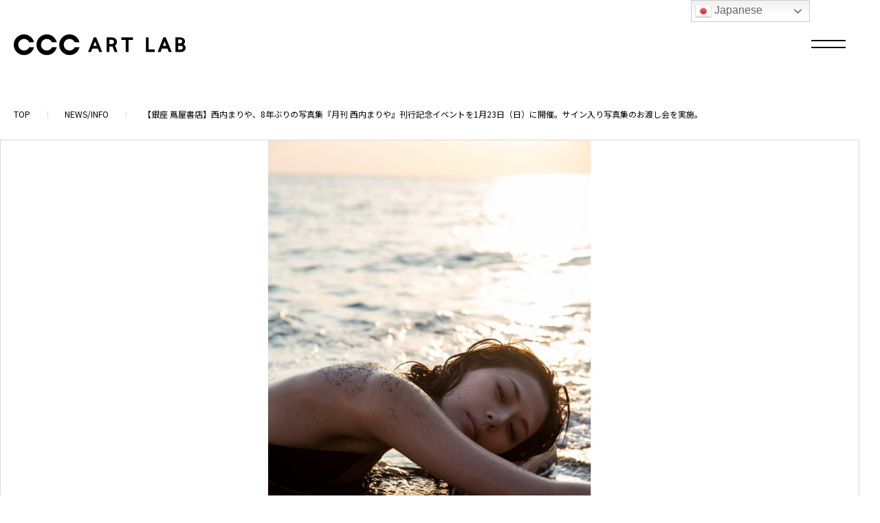

--- FILE ---
content_type: text/html; charset=UTF-8
request_url: https://www.ccc-artlab.jp/news/2021/12/2905/
body_size: 56894
content:






<head>
<title>【銀座 蔦屋書店】西内まりや、8年ぶりの写真集『月刊 西内まりや』刊行記念イベントを1月23日（日）に開催。サイン入り写真集のお渡し会を実施。｜NEWS/INFO｜CCCアートラボ</title>
<meta name="keywords" content="CCCアートラボ">
<meta name="description" content="銀座 蔦屋書店（東京都中央区 GINZASIX 6F）は、小学館から12月24日（金）に発売される写真集『月刊 西内まりや』の刊行を記念し、サイン入り写真集のお渡し会を店内BOOK EVENT SPA">
<meta name="twitter:card" content="summary_large_image">
<meta property="og:url" content="https://www.ccc-artlab.jp/news/2021/12/2905/">
<meta property="og:image" content="https://www.ccc-artlab.jp/wp/wp-content/uploads/2022/02/event1.jpg">
<meta property="og:site_name" content="CCCアートラボ">
<meta property="og:title" content="【銀座 蔦屋書店】西内まりや、8年ぶりの写真集『月刊 西内まりや』刊行記念イベントを1月23日（日）に開催。サイン入り写真集のお渡し会を実施。｜CCCアートラボ">
<meta property="og:type" content="article">
<meta property="og:description" content="銀座 蔦屋書店（東京都中央区 GINZASIX 6F）は、小学館から12月24日（金）に発売される写真集『月刊 西内まりや』の刊行を記念し、サイン入り写真集のお渡し会を店内BOOK EVENT SPA">
<meta property="og:image:width" content="1200" /> 
<meta property="og:image:height" content="630" />
<meta name='robots' content='max-image-preview:large' />
	<style>img:is([sizes="auto" i], [sizes^="auto," i]) { contain-intrinsic-size: 3000px 1500px }</style>
			<!-- This site uses the Google Analytics by MonsterInsights plugin v9.11.1 - Using Analytics tracking - https://www.monsterinsights.com/ -->
							<script src="//www.googletagmanager.com/gtag/js?id=G-JHKPPVCZB9"  data-cfasync="false" data-wpfc-render="false" type="text/javascript" async></script>
			<script data-cfasync="false" data-wpfc-render="false" type="text/javascript">
				var mi_version = '9.11.1';
				var mi_track_user = true;
				var mi_no_track_reason = '';
								var MonsterInsightsDefaultLocations = {"page_location":"https:\/\/www.ccc-artlab.jp\/news\/2021\/12\/2905\/"};
								if ( typeof MonsterInsightsPrivacyGuardFilter === 'function' ) {
					var MonsterInsightsLocations = (typeof MonsterInsightsExcludeQuery === 'object') ? MonsterInsightsPrivacyGuardFilter( MonsterInsightsExcludeQuery ) : MonsterInsightsPrivacyGuardFilter( MonsterInsightsDefaultLocations );
				} else {
					var MonsterInsightsLocations = (typeof MonsterInsightsExcludeQuery === 'object') ? MonsterInsightsExcludeQuery : MonsterInsightsDefaultLocations;
				}

								var disableStrs = [
										'ga-disable-G-JHKPPVCZB9',
									];

				/* Function to detect opted out users */
				function __gtagTrackerIsOptedOut() {
					for (var index = 0; index < disableStrs.length; index++) {
						if (document.cookie.indexOf(disableStrs[index] + '=true') > -1) {
							return true;
						}
					}

					return false;
				}

				/* Disable tracking if the opt-out cookie exists. */
				if (__gtagTrackerIsOptedOut()) {
					for (var index = 0; index < disableStrs.length; index++) {
						window[disableStrs[index]] = true;
					}
				}

				/* Opt-out function */
				function __gtagTrackerOptout() {
					for (var index = 0; index < disableStrs.length; index++) {
						document.cookie = disableStrs[index] + '=true; expires=Thu, 31 Dec 2099 23:59:59 UTC; path=/';
						window[disableStrs[index]] = true;
					}
				}

				if ('undefined' === typeof gaOptout) {
					function gaOptout() {
						__gtagTrackerOptout();
					}
				}
								window.dataLayer = window.dataLayer || [];

				window.MonsterInsightsDualTracker = {
					helpers: {},
					trackers: {},
				};
				if (mi_track_user) {
					function __gtagDataLayer() {
						dataLayer.push(arguments);
					}

					function __gtagTracker(type, name, parameters) {
						if (!parameters) {
							parameters = {};
						}

						if (parameters.send_to) {
							__gtagDataLayer.apply(null, arguments);
							return;
						}

						if (type === 'event') {
														parameters.send_to = monsterinsights_frontend.v4_id;
							var hookName = name;
							if (typeof parameters['event_category'] !== 'undefined') {
								hookName = parameters['event_category'] + ':' + name;
							}

							if (typeof MonsterInsightsDualTracker.trackers[hookName] !== 'undefined') {
								MonsterInsightsDualTracker.trackers[hookName](parameters);
							} else {
								__gtagDataLayer('event', name, parameters);
							}
							
						} else {
							__gtagDataLayer.apply(null, arguments);
						}
					}

					__gtagTracker('js', new Date());
					__gtagTracker('set', {
						'developer_id.dZGIzZG': true,
											});
					if ( MonsterInsightsLocations.page_location ) {
						__gtagTracker('set', MonsterInsightsLocations);
					}
										__gtagTracker('config', 'G-JHKPPVCZB9', {"forceSSL":"true","link_attribution":"true"} );
										window.gtag = __gtagTracker;										(function () {
						/* https://developers.google.com/analytics/devguides/collection/analyticsjs/ */
						/* ga and __gaTracker compatibility shim. */
						var noopfn = function () {
							return null;
						};
						var newtracker = function () {
							return new Tracker();
						};
						var Tracker = function () {
							return null;
						};
						var p = Tracker.prototype;
						p.get = noopfn;
						p.set = noopfn;
						p.send = function () {
							var args = Array.prototype.slice.call(arguments);
							args.unshift('send');
							__gaTracker.apply(null, args);
						};
						var __gaTracker = function () {
							var len = arguments.length;
							if (len === 0) {
								return;
							}
							var f = arguments[len - 1];
							if (typeof f !== 'object' || f === null || typeof f.hitCallback !== 'function') {
								if ('send' === arguments[0]) {
									var hitConverted, hitObject = false, action;
									if ('event' === arguments[1]) {
										if ('undefined' !== typeof arguments[3]) {
											hitObject = {
												'eventAction': arguments[3],
												'eventCategory': arguments[2],
												'eventLabel': arguments[4],
												'value': arguments[5] ? arguments[5] : 1,
											}
										}
									}
									if ('pageview' === arguments[1]) {
										if ('undefined' !== typeof arguments[2]) {
											hitObject = {
												'eventAction': 'page_view',
												'page_path': arguments[2],
											}
										}
									}
									if (typeof arguments[2] === 'object') {
										hitObject = arguments[2];
									}
									if (typeof arguments[5] === 'object') {
										Object.assign(hitObject, arguments[5]);
									}
									if ('undefined' !== typeof arguments[1].hitType) {
										hitObject = arguments[1];
										if ('pageview' === hitObject.hitType) {
											hitObject.eventAction = 'page_view';
										}
									}
									if (hitObject) {
										action = 'timing' === arguments[1].hitType ? 'timing_complete' : hitObject.eventAction;
										hitConverted = mapArgs(hitObject);
										__gtagTracker('event', action, hitConverted);
									}
								}
								return;
							}

							function mapArgs(args) {
								var arg, hit = {};
								var gaMap = {
									'eventCategory': 'event_category',
									'eventAction': 'event_action',
									'eventLabel': 'event_label',
									'eventValue': 'event_value',
									'nonInteraction': 'non_interaction',
									'timingCategory': 'event_category',
									'timingVar': 'name',
									'timingValue': 'value',
									'timingLabel': 'event_label',
									'page': 'page_path',
									'location': 'page_location',
									'title': 'page_title',
									'referrer' : 'page_referrer',
								};
								for (arg in args) {
																		if (!(!args.hasOwnProperty(arg) || !gaMap.hasOwnProperty(arg))) {
										hit[gaMap[arg]] = args[arg];
									} else {
										hit[arg] = args[arg];
									}
								}
								return hit;
							}

							try {
								f.hitCallback();
							} catch (ex) {
							}
						};
						__gaTracker.create = newtracker;
						__gaTracker.getByName = newtracker;
						__gaTracker.getAll = function () {
							return [];
						};
						__gaTracker.remove = noopfn;
						__gaTracker.loaded = true;
						window['__gaTracker'] = __gaTracker;
					})();
									} else {
										console.log("");
					(function () {
						function __gtagTracker() {
							return null;
						}

						window['__gtagTracker'] = __gtagTracker;
						window['gtag'] = __gtagTracker;
					})();
									}
			</script>
							<!-- / Google Analytics by MonsterInsights -->
		<script type="text/javascript">
/* <![CDATA[ */
window._wpemojiSettings = {"baseUrl":"https:\/\/s.w.org\/images\/core\/emoji\/16.0.1\/72x72\/","ext":".png","svgUrl":"https:\/\/s.w.org\/images\/core\/emoji\/16.0.1\/svg\/","svgExt":".svg","source":{"concatemoji":"https:\/\/www.ccc-artlab.jp\/wp\/wp-includes\/js\/wp-emoji-release.min.js?ver=6.8.3"}};
/*! This file is auto-generated */
!function(s,n){var o,i,e;function c(e){try{var t={supportTests:e,timestamp:(new Date).valueOf()};sessionStorage.setItem(o,JSON.stringify(t))}catch(e){}}function p(e,t,n){e.clearRect(0,0,e.canvas.width,e.canvas.height),e.fillText(t,0,0);var t=new Uint32Array(e.getImageData(0,0,e.canvas.width,e.canvas.height).data),a=(e.clearRect(0,0,e.canvas.width,e.canvas.height),e.fillText(n,0,0),new Uint32Array(e.getImageData(0,0,e.canvas.width,e.canvas.height).data));return t.every(function(e,t){return e===a[t]})}function u(e,t){e.clearRect(0,0,e.canvas.width,e.canvas.height),e.fillText(t,0,0);for(var n=e.getImageData(16,16,1,1),a=0;a<n.data.length;a++)if(0!==n.data[a])return!1;return!0}function f(e,t,n,a){switch(t){case"flag":return n(e,"\ud83c\udff3\ufe0f\u200d\u26a7\ufe0f","\ud83c\udff3\ufe0f\u200b\u26a7\ufe0f")?!1:!n(e,"\ud83c\udde8\ud83c\uddf6","\ud83c\udde8\u200b\ud83c\uddf6")&&!n(e,"\ud83c\udff4\udb40\udc67\udb40\udc62\udb40\udc65\udb40\udc6e\udb40\udc67\udb40\udc7f","\ud83c\udff4\u200b\udb40\udc67\u200b\udb40\udc62\u200b\udb40\udc65\u200b\udb40\udc6e\u200b\udb40\udc67\u200b\udb40\udc7f");case"emoji":return!a(e,"\ud83e\udedf")}return!1}function g(e,t,n,a){var r="undefined"!=typeof WorkerGlobalScope&&self instanceof WorkerGlobalScope?new OffscreenCanvas(300,150):s.createElement("canvas"),o=r.getContext("2d",{willReadFrequently:!0}),i=(o.textBaseline="top",o.font="600 32px Arial",{});return e.forEach(function(e){i[e]=t(o,e,n,a)}),i}function t(e){var t=s.createElement("script");t.src=e,t.defer=!0,s.head.appendChild(t)}"undefined"!=typeof Promise&&(o="wpEmojiSettingsSupports",i=["flag","emoji"],n.supports={everything:!0,everythingExceptFlag:!0},e=new Promise(function(e){s.addEventListener("DOMContentLoaded",e,{once:!0})}),new Promise(function(t){var n=function(){try{var e=JSON.parse(sessionStorage.getItem(o));if("object"==typeof e&&"number"==typeof e.timestamp&&(new Date).valueOf()<e.timestamp+604800&&"object"==typeof e.supportTests)return e.supportTests}catch(e){}return null}();if(!n){if("undefined"!=typeof Worker&&"undefined"!=typeof OffscreenCanvas&&"undefined"!=typeof URL&&URL.createObjectURL&&"undefined"!=typeof Blob)try{var e="postMessage("+g.toString()+"("+[JSON.stringify(i),f.toString(),p.toString(),u.toString()].join(",")+"));",a=new Blob([e],{type:"text/javascript"}),r=new Worker(URL.createObjectURL(a),{name:"wpTestEmojiSupports"});return void(r.onmessage=function(e){c(n=e.data),r.terminate(),t(n)})}catch(e){}c(n=g(i,f,p,u))}t(n)}).then(function(e){for(var t in e)n.supports[t]=e[t],n.supports.everything=n.supports.everything&&n.supports[t],"flag"!==t&&(n.supports.everythingExceptFlag=n.supports.everythingExceptFlag&&n.supports[t]);n.supports.everythingExceptFlag=n.supports.everythingExceptFlag&&!n.supports.flag,n.DOMReady=!1,n.readyCallback=function(){n.DOMReady=!0}}).then(function(){return e}).then(function(){var e;n.supports.everything||(n.readyCallback(),(e=n.source||{}).concatemoji?t(e.concatemoji):e.wpemoji&&e.twemoji&&(t(e.twemoji),t(e.wpemoji)))}))}((window,document),window._wpemojiSettings);
/* ]]> */
</script>
<style id='wp-emoji-styles-inline-css' type='text/css'>

	img.wp-smiley, img.emoji {
		display: inline !important;
		border: none !important;
		box-shadow: none !important;
		height: 1em !important;
		width: 1em !important;
		margin: 0 0.07em !important;
		vertical-align: -0.1em !important;
		background: none !important;
		padding: 0 !important;
	}
</style>
<link rel='stylesheet' id='wp-block-library-css' href='https://www.ccc-artlab.jp/wp/wp-includes/css/dist/block-library/style.min.css?ver=6.8.3' type='text/css' media='all' />
<style id='classic-theme-styles-inline-css' type='text/css'>
/*! This file is auto-generated */
.wp-block-button__link{color:#fff;background-color:#32373c;border-radius:9999px;box-shadow:none;text-decoration:none;padding:calc(.667em + 2px) calc(1.333em + 2px);font-size:1.125em}.wp-block-file__button{background:#32373c;color:#fff;text-decoration:none}
</style>
<style id='global-styles-inline-css' type='text/css'>
:root{--wp--preset--aspect-ratio--square: 1;--wp--preset--aspect-ratio--4-3: 4/3;--wp--preset--aspect-ratio--3-4: 3/4;--wp--preset--aspect-ratio--3-2: 3/2;--wp--preset--aspect-ratio--2-3: 2/3;--wp--preset--aspect-ratio--16-9: 16/9;--wp--preset--aspect-ratio--9-16: 9/16;--wp--preset--color--black: #000000;--wp--preset--color--cyan-bluish-gray: #abb8c3;--wp--preset--color--white: #ffffff;--wp--preset--color--pale-pink: #f78da7;--wp--preset--color--vivid-red: #cf2e2e;--wp--preset--color--luminous-vivid-orange: #ff6900;--wp--preset--color--luminous-vivid-amber: #fcb900;--wp--preset--color--light-green-cyan: #7bdcb5;--wp--preset--color--vivid-green-cyan: #00d084;--wp--preset--color--pale-cyan-blue: #8ed1fc;--wp--preset--color--vivid-cyan-blue: #0693e3;--wp--preset--color--vivid-purple: #9b51e0;--wp--preset--gradient--vivid-cyan-blue-to-vivid-purple: linear-gradient(135deg,rgba(6,147,227,1) 0%,rgb(155,81,224) 100%);--wp--preset--gradient--light-green-cyan-to-vivid-green-cyan: linear-gradient(135deg,rgb(122,220,180) 0%,rgb(0,208,130) 100%);--wp--preset--gradient--luminous-vivid-amber-to-luminous-vivid-orange: linear-gradient(135deg,rgba(252,185,0,1) 0%,rgba(255,105,0,1) 100%);--wp--preset--gradient--luminous-vivid-orange-to-vivid-red: linear-gradient(135deg,rgba(255,105,0,1) 0%,rgb(207,46,46) 100%);--wp--preset--gradient--very-light-gray-to-cyan-bluish-gray: linear-gradient(135deg,rgb(238,238,238) 0%,rgb(169,184,195) 100%);--wp--preset--gradient--cool-to-warm-spectrum: linear-gradient(135deg,rgb(74,234,220) 0%,rgb(151,120,209) 20%,rgb(207,42,186) 40%,rgb(238,44,130) 60%,rgb(251,105,98) 80%,rgb(254,248,76) 100%);--wp--preset--gradient--blush-light-purple: linear-gradient(135deg,rgb(255,206,236) 0%,rgb(152,150,240) 100%);--wp--preset--gradient--blush-bordeaux: linear-gradient(135deg,rgb(254,205,165) 0%,rgb(254,45,45) 50%,rgb(107,0,62) 100%);--wp--preset--gradient--luminous-dusk: linear-gradient(135deg,rgb(255,203,112) 0%,rgb(199,81,192) 50%,rgb(65,88,208) 100%);--wp--preset--gradient--pale-ocean: linear-gradient(135deg,rgb(255,245,203) 0%,rgb(182,227,212) 50%,rgb(51,167,181) 100%);--wp--preset--gradient--electric-grass: linear-gradient(135deg,rgb(202,248,128) 0%,rgb(113,206,126) 100%);--wp--preset--gradient--midnight: linear-gradient(135deg,rgb(2,3,129) 0%,rgb(40,116,252) 100%);--wp--preset--font-size--small: 13px;--wp--preset--font-size--medium: 20px;--wp--preset--font-size--large: 36px;--wp--preset--font-size--x-large: 42px;--wp--preset--spacing--20: 0.44rem;--wp--preset--spacing--30: 0.67rem;--wp--preset--spacing--40: 1rem;--wp--preset--spacing--50: 1.5rem;--wp--preset--spacing--60: 2.25rem;--wp--preset--spacing--70: 3.38rem;--wp--preset--spacing--80: 5.06rem;--wp--preset--shadow--natural: 6px 6px 9px rgba(0, 0, 0, 0.2);--wp--preset--shadow--deep: 12px 12px 50px rgba(0, 0, 0, 0.4);--wp--preset--shadow--sharp: 6px 6px 0px rgba(0, 0, 0, 0.2);--wp--preset--shadow--outlined: 6px 6px 0px -3px rgba(255, 255, 255, 1), 6px 6px rgba(0, 0, 0, 1);--wp--preset--shadow--crisp: 6px 6px 0px rgba(0, 0, 0, 1);}:where(.is-layout-flex){gap: 0.5em;}:where(.is-layout-grid){gap: 0.5em;}body .is-layout-flex{display: flex;}.is-layout-flex{flex-wrap: wrap;align-items: center;}.is-layout-flex > :is(*, div){margin: 0;}body .is-layout-grid{display: grid;}.is-layout-grid > :is(*, div){margin: 0;}:where(.wp-block-columns.is-layout-flex){gap: 2em;}:where(.wp-block-columns.is-layout-grid){gap: 2em;}:where(.wp-block-post-template.is-layout-flex){gap: 1.25em;}:where(.wp-block-post-template.is-layout-grid){gap: 1.25em;}.has-black-color{color: var(--wp--preset--color--black) !important;}.has-cyan-bluish-gray-color{color: var(--wp--preset--color--cyan-bluish-gray) !important;}.has-white-color{color: var(--wp--preset--color--white) !important;}.has-pale-pink-color{color: var(--wp--preset--color--pale-pink) !important;}.has-vivid-red-color{color: var(--wp--preset--color--vivid-red) !important;}.has-luminous-vivid-orange-color{color: var(--wp--preset--color--luminous-vivid-orange) !important;}.has-luminous-vivid-amber-color{color: var(--wp--preset--color--luminous-vivid-amber) !important;}.has-light-green-cyan-color{color: var(--wp--preset--color--light-green-cyan) !important;}.has-vivid-green-cyan-color{color: var(--wp--preset--color--vivid-green-cyan) !important;}.has-pale-cyan-blue-color{color: var(--wp--preset--color--pale-cyan-blue) !important;}.has-vivid-cyan-blue-color{color: var(--wp--preset--color--vivid-cyan-blue) !important;}.has-vivid-purple-color{color: var(--wp--preset--color--vivid-purple) !important;}.has-black-background-color{background-color: var(--wp--preset--color--black) !important;}.has-cyan-bluish-gray-background-color{background-color: var(--wp--preset--color--cyan-bluish-gray) !important;}.has-white-background-color{background-color: var(--wp--preset--color--white) !important;}.has-pale-pink-background-color{background-color: var(--wp--preset--color--pale-pink) !important;}.has-vivid-red-background-color{background-color: var(--wp--preset--color--vivid-red) !important;}.has-luminous-vivid-orange-background-color{background-color: var(--wp--preset--color--luminous-vivid-orange) !important;}.has-luminous-vivid-amber-background-color{background-color: var(--wp--preset--color--luminous-vivid-amber) !important;}.has-light-green-cyan-background-color{background-color: var(--wp--preset--color--light-green-cyan) !important;}.has-vivid-green-cyan-background-color{background-color: var(--wp--preset--color--vivid-green-cyan) !important;}.has-pale-cyan-blue-background-color{background-color: var(--wp--preset--color--pale-cyan-blue) !important;}.has-vivid-cyan-blue-background-color{background-color: var(--wp--preset--color--vivid-cyan-blue) !important;}.has-vivid-purple-background-color{background-color: var(--wp--preset--color--vivid-purple) !important;}.has-black-border-color{border-color: var(--wp--preset--color--black) !important;}.has-cyan-bluish-gray-border-color{border-color: var(--wp--preset--color--cyan-bluish-gray) !important;}.has-white-border-color{border-color: var(--wp--preset--color--white) !important;}.has-pale-pink-border-color{border-color: var(--wp--preset--color--pale-pink) !important;}.has-vivid-red-border-color{border-color: var(--wp--preset--color--vivid-red) !important;}.has-luminous-vivid-orange-border-color{border-color: var(--wp--preset--color--luminous-vivid-orange) !important;}.has-luminous-vivid-amber-border-color{border-color: var(--wp--preset--color--luminous-vivid-amber) !important;}.has-light-green-cyan-border-color{border-color: var(--wp--preset--color--light-green-cyan) !important;}.has-vivid-green-cyan-border-color{border-color: var(--wp--preset--color--vivid-green-cyan) !important;}.has-pale-cyan-blue-border-color{border-color: var(--wp--preset--color--pale-cyan-blue) !important;}.has-vivid-cyan-blue-border-color{border-color: var(--wp--preset--color--vivid-cyan-blue) !important;}.has-vivid-purple-border-color{border-color: var(--wp--preset--color--vivid-purple) !important;}.has-vivid-cyan-blue-to-vivid-purple-gradient-background{background: var(--wp--preset--gradient--vivid-cyan-blue-to-vivid-purple) !important;}.has-light-green-cyan-to-vivid-green-cyan-gradient-background{background: var(--wp--preset--gradient--light-green-cyan-to-vivid-green-cyan) !important;}.has-luminous-vivid-amber-to-luminous-vivid-orange-gradient-background{background: var(--wp--preset--gradient--luminous-vivid-amber-to-luminous-vivid-orange) !important;}.has-luminous-vivid-orange-to-vivid-red-gradient-background{background: var(--wp--preset--gradient--luminous-vivid-orange-to-vivid-red) !important;}.has-very-light-gray-to-cyan-bluish-gray-gradient-background{background: var(--wp--preset--gradient--very-light-gray-to-cyan-bluish-gray) !important;}.has-cool-to-warm-spectrum-gradient-background{background: var(--wp--preset--gradient--cool-to-warm-spectrum) !important;}.has-blush-light-purple-gradient-background{background: var(--wp--preset--gradient--blush-light-purple) !important;}.has-blush-bordeaux-gradient-background{background: var(--wp--preset--gradient--blush-bordeaux) !important;}.has-luminous-dusk-gradient-background{background: var(--wp--preset--gradient--luminous-dusk) !important;}.has-pale-ocean-gradient-background{background: var(--wp--preset--gradient--pale-ocean) !important;}.has-electric-grass-gradient-background{background: var(--wp--preset--gradient--electric-grass) !important;}.has-midnight-gradient-background{background: var(--wp--preset--gradient--midnight) !important;}.has-small-font-size{font-size: var(--wp--preset--font-size--small) !important;}.has-medium-font-size{font-size: var(--wp--preset--font-size--medium) !important;}.has-large-font-size{font-size: var(--wp--preset--font-size--large) !important;}.has-x-large-font-size{font-size: var(--wp--preset--font-size--x-large) !important;}
:where(.wp-block-post-template.is-layout-flex){gap: 1.25em;}:where(.wp-block-post-template.is-layout-grid){gap: 1.25em;}
:where(.wp-block-columns.is-layout-flex){gap: 2em;}:where(.wp-block-columns.is-layout-grid){gap: 2em;}
:root :where(.wp-block-pullquote){font-size: 1.5em;line-height: 1.6;}
</style>
<script type="text/javascript" src="https://www.ccc-artlab.jp/wp/wp-content/plugins/google-analytics-for-wordpress/assets/js/frontend-gtag.min.js?ver=9.11.1" id="monsterinsights-frontend-script-js" async="async" data-wp-strategy="async"></script>
<script data-cfasync="false" data-wpfc-render="false" type="text/javascript" id='monsterinsights-frontend-script-js-extra'>/* <![CDATA[ */
var monsterinsights_frontend = {"js_events_tracking":"true","download_extensions":"doc,pdf,ppt,zip,xls,docx,pptx,xlsx","inbound_paths":"[{\"path\":\"\\\/go\\\/\",\"label\":\"affiliate\"},{\"path\":\"\\\/recommend\\\/\",\"label\":\"affiliate\"}]","home_url":"https:\/\/www.ccc-artlab.jp","hash_tracking":"false","v4_id":"G-JHKPPVCZB9"};/* ]]> */
</script>
<link rel="https://api.w.org/" href="https://www.ccc-artlab.jp/wp-json/" /><link rel="alternate" title="JSON" type="application/json" href="https://www.ccc-artlab.jp/wp-json/wp/v2/news/2905" /><link rel="EditURI" type="application/rsd+xml" title="RSD" href="https://www.ccc-artlab.jp/wp/xmlrpc.php?rsd" />
<meta name="generator" content="WordPress 6.8.3" />
<link rel="canonical" href="https://www.ccc-artlab.jp/news/2021/12/2905/" />
<link rel='shortlink' href='https://www.ccc-artlab.jp/?p=2905' />
<link rel="alternate" title="oEmbed (JSON)" type="application/json+oembed" href="https://www.ccc-artlab.jp/wp-json/oembed/1.0/embed?url=https%3A%2F%2Fwww.ccc-artlab.jp%2Fnews%2F2021%2F12%2F2905%2F" />
<link rel="alternate" title="oEmbed (XML)" type="text/xml+oembed" href="https://www.ccc-artlab.jp/wp-json/oembed/1.0/embed?url=https%3A%2F%2Fwww.ccc-artlab.jp%2Fnews%2F2021%2F12%2F2905%2F&#038;format=xml" />

<link rel="stylesheet" href="/wp/wp-content/themes/twentytwenty/editor-style.css"><!-- common -->
<meta name="viewport" content="width=device-width,initial-scale=1,minimum-scale=1.0, maximum-scale=1.0, user-scalable=no">
<meta http-equiv="X-UA-Compatible" content="IE=edge">
<meta name="format-detection" content="telephone=no">
<meta http-equiv="Content-Type" content="text/html; charset=UTF-8" />
<meta http-equiv="Content-Script-Type" content="text/javascript" />
<meta http-equiv="Content-Style-Type" content="text/css" />
<link href="https://fonts.googleapis.com/css2?family=Montserrat:wght@100;400;700&family=Noto+Sans+JP:wght@100;400;500;700&display=swap" rel="stylesheet">
<script type="text/javascript" src="https://ajax.googleapis.com/ajax/libs/jquery/2.2.4/jquery.min.js"></script>
<script type="text/javascript" charset="UTF-8" src="/shared/lib/jquery.touchSwipe.min.js?20201125"></script>
<link rel="stylesheet" href="/shared/lib/swiper.css?20201125">
<script type="text/javascript" charset="UTF-8" src="/shared/lib/swiper.min.js?20201125"></script>
<script type="text/javascript" charset="UTF-8" src="/shared/js/main.js?20201125"></script>
<link rel="stylesheet" href="/shared/css/main.css?20201222">
<link rel="shortcut icon" href="/favicon.ico">
<!-- /common -->

<!-- Global site tag (gtag.js) - Google Analytics -->
<script async src="https://www.googletagmanager.com/gtag/js?id=UA-180872135-1"></script>
<script>
  window.dataLayer = window.dataLayer || [];
  function gtag(){dataLayer.push(arguments);}
  gtag('js', new Date());
 
  gtag('config', 'UA-180872135-1');
</script>
<!-- case -->
<link rel="stylesheet" href="/shared/css/entry.css?20201222">
<script src="/shared/js/case.js"></script>
<script src="/shared/js/entry.js"></script>
<!-- /case -->


</head>
<body id="case" class="lower page-entry">
<div id="cursor"><span></span></div>
<div class="wrap">
<header id="gheader">
<div class="header-inner">
<h1><a href="/"><img src="/shared/img/common/logo_header.png" alt="CCC ART LAB"></a></h1>	
</div>
</header><nav class="fix-nav">
<ul>
	<li class="btn-nav-open"><a href="javascript:void(0);"><span><i></i><i></i></span></a></li>
</ul>
</nav>
<div id="popup-nav">
<div class="btn-nav-close"><a href="javascript:void(0)"><span><i></i><i></i></span></a></div>
<header id="nav-header">
<div class="header-inner">
<div class="logo-nav"><a href="/"><img src="/shared/img/common/logo_header.png" alt="CCC ART LAB"></a></div></h1>
</div>
</header>
<nav class="gnav">
<div class="nav-box">

<div class="main-nav">
<div class="main-nav-container">
<ul class="main-nav-wrap">
<li><div><a href="/#/link-concept">
		<figure><img src="/shared/img/common/nav_thumb_concept.jpg" alt=""></figure>
		<h2><span>わたしたちだから<br />できること</span></h2>	
	</a></div></li>

	<li><div>
		<a href="/#/link-media">
			<figure><img src="/shared/img/common/nav_thumb_media.jpg" alt=""></figure>
			<h2><span>メディア</span></h2>	
		</a>
	</div></li>
	<li><div>
		<a href="/#/link-direction">
			<figure><img src="/shared/img/common/nav_thumb_direction.jpg" alt=""></figure>
			<h2><span>アート＆ブック<br />
ディレクション</span></h2>	
		</a>
	</div></li>
	<li><div>
		<a href="/#/link-product">
			<figure><img src="/shared/img/common/nav_thumb_product.jpg" alt=""></figure>
			<h2><span>書籍・プロダクト<br />
企画開発</span></h2>	
		</a>
	</div></li>
	<li><div>
		<a href="/#/link-store">
			<figure><img src="/shared/img/common/nav_thumb_store.jpg" alt=""></figure>
			<h2><span>運営店舗</span></h2>	
		</a>
	</div></li>
	<li><div>
		<a href="/#/link-planning">
			<figure><img src="/shared/img/common/nav_thumb_planning.jpg" alt=""></figure>
			<h2><span>プロジェクト<br />
プランニング</span></h2>	
		</a>
	</div></li>
</ul>
</div>
</div>

<div class="sort-nav">
<ul>
	<li><a href="/case/">
		<figure><img src="/shared/img/common/nav_thumb_case.jpg" alt=""></figure>
		<h2><span>事例一覧</span></h2>	
	</a></li>
</ul>
<div class="sort-box">


<div class="pd-nav cat-list">
<ul>
	<li>
	<a href="javascript:void(0);" class="btn-pd">
	<span>事業で探す</span>	</a>
	<div class="pd-list">
	<ul>
	<li class=""><a href="/case/"><span>すべての事業</span></a></li>
	<li><a href="/case/?sort_cat=direction"><span>アート＆ブック ディレクション</span></a></li><li><a href="/case/?sort_cat=planning"><span>プロジェクトプランニング</span></a></li><li><a href="/case/?sort_cat=media"><span>メディア</span></a></li><li><a href="/case/?sort_cat=store-info"><span>店舗紹介</span></a></li><li><a href="/case/?sort_cat=product"><span>書籍・プロダクト 企画開発</span></a></li><li><a href="/case/?sort_cat=store"><span>運営店舗</span></a></li>	</ul>
	</div>
</li>
<li><a href="javascript:void(0);" class="btn-pd">
	<span>年代で探す</span>	</a>
	<div class="pd-list">
	<ul>
	<li><a href="/case/"><span>すべての年代</span></a></li>
	<li class=""><a href="/case/?sort_year=	2025"><span>	2025</span></a></li><li class=""><a href="/case/?sort_year=
	2024"><span>
	2024</span></a></li><li class=""><a href="/case/?sort_year=
	2023"><span>
	2023</span></a></li><li class=""><a href="/case/?sort_year=
	2022"><span>
	2022</span></a></li><li class=""><a href="/case/?sort_year=
	2021"><span>
	2021</span></a></li><li class=""><a href="/case/?sort_year=
	2020"><span>
	2020</span></a></li><li class=""><a href="/case/?sort_year=
	2019"><span>
	2019</span></a></li><li class=""><a href="/case/?sort_year=
	2018"><span>
	2018</span></a></li><li class=""><a href="/case/?sort_year=
	2017"><span>
	2017</span></a></li><li class=""><a href="/case/?sort_year=
	202"><span>
	202</span></a></li>	</ul>
	</div>
</li>
</ul>
</div>

<div class="tag-list">
<div class="btn-pd"><a href="javascript:void(0);"><span><i></i>もっと見る</span><span><i></i><i></i>閉じる</span></a></div>
<div class="pd-list">
<ul>
<li class=""><a href="/case/?sort_tag=foam-contemporary">#FOAM CONTEMPORARY</a></li>
<li class=""><a href="/case/?sort_tag=ginza-atrium">#GINZA ATRIUM</a></li>
<li class=""><a href="/case/?sort_tag=nadiff">#NADiff</a></li>
<li class=""><a href="/case/?sort_tag=oilbybt">#OIL</a></li>
<li class=""><a href="/case/?sort_tag=the-club">#THE CLUB</a></li>
<li class=""><a href="/case/?sort_tag=winart">#Winart</a></li>
<li class=""><a href="/case/?sort_tag=art">#アート</a></li>
<li class=""><a href="/case/?sort_tag=art-goods">#アートグッズ</a></li>
<li class=""><a href="/case/?sort_tag=art-project">#アートプロジェクト</a></li>
<li class=""><a href="/case/?sort_tag=art-proposal">#アート作品提案</a></li>
<li class=""><a href="/case/?sort_tag=event-planning">#イベント企画</a></li>
<li class=""><a href="/case/?sort_tag=web-bijutsutecho">#ウェブ版美術手帖</a></li>
<li class=""><a href="/case/?sort_tag=career-support">#キャリア支援</a></li>
<li class=""><a href="/case/?sort_tag=branding">#ブランディング</a></li>
<li class=""><a href="/case/?sort_tag=kyototsutaya-books">#京都 蔦屋書店</a></li>
<li class=""><a href="/case/?sort_tag=kyotookazaki-tsutaya-books">#京都岡崎 蔦屋書店</a></li>
<li class=""><a href="/case/?sort_tag=exhibition">#展覧会</a></li>
<li class=""><a href="/case/?sort_tag=japanese-culture">#日本文化</a></li>
<li class=""><a href="/case/?sort_tag=edit-publishing">#書籍編集・出版</a></li>
<li class=""><a href="/case/?sort_tag=bijutsutecho">#美術手帖</a></li>
<li class=""><a href="/case/?sort_tag=municipality">#自治体</a></li>
<li class=""><a href="/case/?sort_tag=book-display-proposal">#選書ディスプレイ提案</a></li>
<li class=""><a href="/case/?sort_tag=ginza-tsutaya-books">#銀座 蔦屋書店</a></li>
</ul>
</div>
</div>
</div>



</div>


<div class="sub-nav-wrap">
<div class="sub-nav">
	<div class="sub-nav-box">
	<div class="sub-nav-inner">
	<ul>
  	<li id="menu-item-6287" class="menu-item menu-item-type-post_type menu-item-object-page menu-item-6287"><a href="https://www.ccc-artlab.jp/news/">NEWS/INFO</a></li>
<li id="menu-item-8485" class="menu-item menu-item-type-post_type menu-item-object-page menu-item-8485"><a href="https://www.ccc-artlab.jp/history/">沿革</a></li>
	</ul>
	<ul>
 	<li><a href="https://www.ccc.co.jp/customer_management/privacy/" target="_blank">プライバシーポリシー</a></li>
	</ul>
	</div>
	</div>
</div>


<div class="btn-contact">
<a href="/contact/"><span>お問い合わせ</span></a>
</div>
</div>
</div>

</nav>
</div>

<div class="contents">
<div class="contents-inner">

<nav class="pankuzu-nav">
<ul>
	<li><a href="/">TOP</a></li>
	<li><a href="/news/">NEWS/INFO</a></li>
	<li><span>【銀座 蔦屋書店】西内まりや、8年ぶりの写真集『月刊 西内まりや』刊行記念イベントを1月23日（日）に開催。サイン入り写真集のお渡し会を実施。</span></li>
</ul>
</nav>

<main class="contents-main">
<section id="entry">
<div class="sec-inner-box">
<div class="entry-detail">
<div class="entry-mainimg bd">
<div class="entry-mainimg-inner">
<figure><img src="https://www.ccc-artlab.jp/wp/wp-content/uploads/2022/02/event1.jpg" alt=""></figure>
</div>
<span></span>
</div>


<div class="entry-title">
<h2>
【銀座 蔦屋書店】西内まりや、8年ぶりの写真集『月刊 西内まりや』刊行記念イベントを1月23日（日）に開催。サイン入り写真集のお渡し会を実施。</h2>
<div class="label">
<i><span><time>2021.12.23</time></span></i>
<i class="cat"><span>運営店舗</span></i>
</div>
</div>	


<!-------------------------------------------------------------------
	text1 
-------------------------------------------------------------------->

<div class="entry-elm">
<p><p>銀座 蔦屋書店（東京都中央区 GINZASIX 6F）は、小学館から12月24日（金）に発売される写真集『月刊 西内まりや』の刊行を記念し、サイン入り写真集のお渡し会を店内BOOK EVENT SPACEで実施いたします。</p>
</p>
</div>
<div class="entry-elm">
<p><p>この度、銀座 蔦屋書店では、2022年1月23日（日）に『月刊 西内まりや』の刊行記念イベントを行います。</p>
<p>『月刊 西内まりや』は12月24日（金）に小学館より刊行される西内まりや8年ぶりの写真集で、今回の刊行イベントでは、西内まりや本人によるサイン入り写真集のお渡し会を実施いたします。</p>
<p>本イベントは事前にイベントチケット予約・販売サービスにて書籍付きイベントチケットをご購入いただいたお客様が対象となります。</p>
<p>※詳細はイベントページにてご確認ください<br />イベントページ｜<a href="https://store.tsite.jp/ginza/event/art/24019-1028201221.html" target="_blank" rel="nofollow ugc noopener">https://store.tsite.jp/ginza/event/art/24019-1028201221.html</a></p>
</p>
</div>
<div class="entry-elm">
<p><h3>・写真集詳細</h3>
<p>西内まりや、8年ぶりの写真集!　ビーチで見せる子供のような姿、都会のホテルの一室での艶っぽい表情、そのどれもが西内まりやの可能性であり、本質であり、女優力。写真集撮影の初日1カット目から海に入ったという、飛ばしまくった勢いは最後まで尽きることなく、熱気がエネルギーになる瞬間が捉えられている。本人もここまでセクシーなのは初めてだという通り、今までに見たことのない、予想や期待を超える西内まりやの姿は絶対に見逃せない。</p>
<p><a href="https://www.ccc-artlab.jp/wp/wp-content/uploads/2022/02/9784096823835.jpg"><img loading="lazy" decoding="async" class="aligncenter  wp-image-2907" src="https://www.ccc-artlab.jp/wp/wp-content/uploads/2022/02/9784096823835-727x1024.jpg" alt="" width="354" height="500" srcset="https://www.ccc-artlab.jp/wp/wp-content/uploads/2022/02/9784096823835-727x1024.jpg 727w, https://www.ccc-artlab.jp/wp/wp-content/uploads/2022/02/9784096823835-213x300.jpg 213w, https://www.ccc-artlab.jp/wp/wp-content/uploads/2022/02/9784096823835-1454x2048.jpg 1454w, https://www.ccc-artlab.jp/wp/wp-content/uploads/2022/02/9784096823835-355x500.jpg 355w" sizes="auto, (max-width: 354px) 100vw, 354px" /></a></p>
<p>『月刊 西内まりや』<br />ND CHOW（撮影）<br />発売日｜2021年12月24日（金）<br />本体価格｜3,300円（税込）<br />仕様｜ソフトカバー/A4判/カラー/128ページ<br />発行元｜小学館</p>
</p>
</div>
<div class="entry-elm">
<p><h3>・西内まりやコメント</h3>
<p>28歳にもなり30歳を手前にしたこのタイミングで初心に戻り生まれ変わる気持ちで挑みました。スタッフさん、ロケ地、洋服、その全てを信頼し、身を委ねてカメラの前に立ちました。作り込まれた世界ではなく1秒1秒で変化する自然と、心の動きや少しの隙も逃さず映し出すアンディ、繊細で大胆な写真に仕上がっています。今の私のすべてです。</p>
</p>
</div>
<div class="entry-elm">
<p><h3>・イベント概要</h3>
<p>『月刊 西内まりや』刊行記念　写真集お渡し会</p>
<p>開催日｜ 2022年1月23日（日）<br />時間｜17:30～　※ご来店の集合時間は事前にメールにてお知らせいたします。<br />場所｜銀座 蔦屋書店　BOOK EVENT SPACE<br />主催｜銀座 蔦屋書店<br />共催・協力｜小学館<br />参加方法｜イベントチケット予約・販売サービスにて、対象商品をご購入ください。</p>
<p>詳細はイベントページにてご確認下さい。<br />イベントページ｜https://store.tsite.jp/ginza/event/art/24019-1028201221.html</p>
</p>
</div>
<div class="entry-elm">
<p><h3>・プロフィール</h3>
<p>西内まりや（にしうち　まりや）</p>
<p>モデル・アーティスト。<br />1993年12月24日生まれ、27歳。福岡県出身。身長170センチ。<br />日本のトップモデルとして数々の表紙を飾り同世代から絶大な支持を得ている。</p>
</p>
</div>




<!-------------------------------------------------------------------
	slide 
-------------------------------------------------------------------->

<!-------------------------------------------------------------------
	text2 
-------------------------------------------------------------------->


<!-------------------------------------------------------------------
	relatedInfo
-------------------------------------------------------------------->



<div class="entry-pager">
<ul class="btn-list">
<li class="btn3"><a href="https://www.ccc-artlab.jp/news/2021/12/2747/" rel="prev">前のニュースへ</a></li>
<li class="btn3"><a href="https://www.ccc-artlab.jp/news/2021/12/2908/" rel="next">次のニュースへ</a></li>
</ul>
</div>


</div>
</div>
</section>

<section id="pickup">
<div class="pickup-inner">
<header class="section-header">
<h3>PICK UP</h3>
</header>
<div class="section-contents">
<div class="latest-slide">
<div class="latest-slide-inner slide-btn-area">
<div class="latest-slide-container">
<div class="latest-slide-wrap">


<div class="slide-list slide-list-s">
<a href="https://www.ccc-artlab.jp/news/2026/01/8786/">
<figure class="bd"><img src="https://www.ccc-artlab.jp/wp/wp-content/uploads/2026/01/スクリーンショット-2026-01-22-130822-400x225.png" width="400" height="225" alt=""><img src="https://www.ccc-artlab.jp/wp/wp-content/uploads/2026/01/スクリーンショット-2026-01-22-130822-400x306.png" width="400" height="306" alt=""></figure>
<dl>
<dt><strong>【銀座 蔦屋書店】アニメーションセル画・原画展「― 価値の大逆転劇 ―Animation Art Materials Exhibition」を1月30日（金）より開催。</strong><div class="label"><time>2026.01.22</time><span>運営店舗</span></div></dt>
<dd>銀座 蔦屋書店（東京都 中央区 GINZA SIX 6F）では、アニメーションセル画・原画展「― 価値の大逆転劇 ―Animation Art Materials Exhibition」を2026年1…</dd>
</dl>
</a>
</div>


<div class="slide-list slide-list-s">
<a href="https://www.ccc-artlab.jp/news/2026/01/8779/">
<figure class="bd"><img src="https://www.ccc-artlab.jp/wp/wp-content/uploads/2026/01/スクリーンショット-2026-01-22-114344-400x225.png" width="400" height="225" alt=""><img src="https://www.ccc-artlab.jp/wp/wp-content/uploads/2026/01/スクリーンショット-2026-01-22-114344-400x306.png" width="400" height="306" alt=""></figure>
<dl>
<dt><strong>【京都 蔦屋書店】それぞれの表現で輝く女性作家5人のグループ展「PURE HER」を2月7日（土）より開催。杉山歩/Bibi Lei/Moeco/Nes Satomi/Terumi Ohta が出展。</strong><div class="label"><time>2026.01.21</time><span>運営店舗</span></div></dt>
<dd>京都 蔦屋書店（京都市下京区 京都髙島屋 S.C.［T8］5F・6F）では、杉山歩/Bibi Lei/Moeco/Nes Satomi/Terumi Ohtaのグループ展「PURE HER」を2026…</dd>
</dl>
</a>
</div>


<div class="slide-list slide-list-s">
<a href="https://www.ccc-artlab.jp/news/2026/01/8776/">
<figure class="bd"><img src="https://www.ccc-artlab.jp/wp/wp-content/uploads/2026/01/スクリーンショット-2026-01-21-135020-400x225.png" width="400" height="225" alt=""><img src="https://www.ccc-artlab.jp/wp/wp-content/uploads/2026/01/スクリーンショット-2026-01-21-135020-400x306.png" width="400" height="306" alt=""></figure>
<dl>
<dt><strong>【銀座 蔦屋書店】米山由夏の個展「A broken clock is right twice a day」を2月7日（土）より開催。流れる時間のなかで、現実と絵画空間が重なり合う瞬間を描く。</strong><div class="label"><time>2026.01.20</time><span>運営店舗</span></div></dt>
<dd>銀座 蔦屋書店（東京都 中央区 GINZA SIX 6F）では、米山由夏の個展「A broken clock is right twice a day」を2月7日（土）より2月25日（水）の期間、FO…</dd>
</dl>
</a>
</div>


<div class="slide-list slide-list-s">
<a href="https://www.ccc-artlab.jp/news/2026/01/8772/">
<figure class="bd"><img src="https://www.ccc-artlab.jp/wp/wp-content/uploads/2026/01/スクリーンショット-2026-01-21-134317-400x225.png" width="400" height="225" alt=""><img src="https://www.ccc-artlab.jp/wp/wp-content/uploads/2026/01/スクリーンショット-2026-01-21-134317-400x306.png" width="400" height="306" alt=""></figure>
<dl>
<dt><strong>【銀座 蔦屋書店】大河紀 個展「リドロー・アウトライン」を1月31日（土）より開催。生きることの美しさや無常を見つめ、自身の主題や身体性と接続しながら絵画表現として可視化する。</strong><div class="label"><time>2026.01.19</time><span>運営店舗</span></div></dt>
<dd>銀座 蔦屋書店（東京都 中央区 GINZA SIX 6F）では、大河紀の個展「リドロー・アウトライン」を2026年1月31日（土）～2月20日（金）の期間、店内アートウォールにて開催します。
特集ペー…</dd>
</dl>
</a>
</div>


<div class="slide-list slide-list-s">
<a href="https://www.ccc-artlab.jp/news/2026/01/8765/">
<figure class="bd"><img src="https://www.ccc-artlab.jp/wp/wp-content/uploads/2026/01/スクリーンショット-2026-01-21-112702-400x225.png" width="400" height="225" alt=""><img src="https://www.ccc-artlab.jp/wp/wp-content/uploads/2026/01/スクリーンショット-2026-01-21-112702-400x306.png" width="400" height="306" alt=""></figure>
<dl>
<dt><strong>【京都 蔦屋書店】「ARTISTS’ FAIR KYOTO 2026」のサテライト展として、本岡景太の個展「色と輪郭」を2月10日（火）より開催。絵と彫刻の関係性を探求する意欲作を展示。</strong><div class="label"><time>2026.01.16</time><span>運営店舗</span></div></dt>
<dd>京都 蔦屋書店（京都市下京区 京都髙島屋 S.C.［T8］5F・6F）では、本岡景太の個展「色と輪郭」を2026年2月10日（火）～3月2日（月）の期間、6F アートウォールにて開催します。
特集ペー…</dd>
</dl>
</a>
</div>


<div class="slide-list slide-list-s">
<a href="https://www.ccc-artlab.jp/news/2026/01/8762/">
<figure class="bd"><img src="https://www.ccc-artlab.jp/wp/wp-content/uploads/2026/01/スクリーンショット-2026-01-21-111735-400x225.png" width="400" height="225" alt=""><img src="https://www.ccc-artlab.jp/wp/wp-content/uploads/2026/01/スクリーンショット-2026-01-21-111735-400x306.png" width="400" height="306" alt=""></figure>
<dl>
<dt><strong>【OIL by 美術手帖ギャラリー】江上秋花 個展「home sweet home」を2026年1月23日（金）より開催。家という小さな世界でくつろぐ生きものたちを刺繍やニットのテキスタイルで表現。</strong><div class="label"><time>2026.01.15</time><span>運営店舗</span></div></dt>
<dd>OIL by 美術手帖ギャラリー（東京都渋谷区 渋谷PARCO2階）では、江上秋花の個展「home sweet home」を、2026年1月23日（金）より2月15日（日）の期間に開催いたします。
</dd>
</dl>
</a>
</div>


<div class="slide-list slide-list-s">
<a href="https://www.ccc-artlab.jp/news/2026/01/8757/">
<figure class="bd"><img src="https://www.ccc-artlab.jp/wp/wp-content/uploads/2026/01/kamwei_fong_logo_main-400x225.png" width="400" height="225" alt=""><img src="https://www.ccc-artlab.jp/wp/wp-content/uploads/2026/01/kamwei_fong_logo_main-400x306.png" width="400" height="306" alt=""></figure>
<dl>
<dt><strong>【CCCアートラボ】モフモフ猫の線描画で人気、カムウェイ・フォンのポップアップストア「I don&#8217;t care what you think about it. 」を渋谷２拠点にて連続開催。</strong><div class="label"><time>2026.01.05</time><span>運営店舗</span></div></dt>
<dd>
渋谷PARCO2Fの「OIL by 美術手帖」ギャラリーでは1月9日（金）～2月8日（日）、渋谷サクラステージ SHIBUYA SIDE 4Fの「re-search」では、2月9日（月）～3月16日…</dd>
</dl>
</a>
</div>


<div class="slide-list slide-list-s">
<a href="https://www.ccc-artlab.jp/news/2026/01/8753/">
<figure class="bd"><img src="https://www.ccc-artlab.jp/wp/wp-content/uploads/2026/01/スクリーンショット-2026-01-05-132754-400x225.jpg" width="400" height="225" alt=""><img src="https://www.ccc-artlab.jp/wp/wp-content/uploads/2026/01/スクリーンショット-2026-01-05-132754-400x306.jpg" width="400" height="306" alt=""></figure>
<dl>
<dt><strong>【銀座 蔦屋書店】韓国人作家チェ・ジミンの個展「Between Misaligned Landscapes」1月10日（土）より開催。平面絵画の中で三次元的な空間を探り、現実と幻想の境界を行き来する。</strong><div class="label"><time>2026.01.05</time><span>運営店舗</span></div></dt>
<dd>銀座 蔦屋書店（GINZA SIX 6F）は、チェ・ジミン個展「Between Misaligned Landscapes」を、2026年1月10日（土）～1月30日（金）の期間に店内アートウォールに…</dd>
</dl>
</a>
</div>


<div class="slide-list slide-list-s">
<a href="https://www.ccc-artlab.jp/news/2025/12/8749/">
<figure class="bd"><img src="https://www.ccc-artlab.jp/wp/wp-content/uploads/2026/01/スクリーンショット-2026-01-05-093604-400x225.jpg" width="400" height="225" alt=""><img src="https://www.ccc-artlab.jp/wp/wp-content/uploads/2026/01/スクリーンショット-2026-01-05-093604-400x306.jpg" width="400" height="306" alt=""></figure>
<dl>
<dt><strong>【京都 蔦屋書店】やまなかともろうの個展「花と雨」を1月20日（火）より開催。代表作「麗髪」シリーズに自身の感情を投影した新作を発表。</strong><div class="label"><time>2025.12.26</time><span>運営店舗</span></div></dt>
<dd>京都 蔦屋書店（京都市下京区 京都髙島屋 S.C.［T8］5F・6F）では、美術作家やまなかともろうの個展「花と雨」を2026年1月20日（火）～2月9日（月）の期間に6F アートウォールにて開催しま…</dd>
</dl>
</a>
</div>


</div>
</div>
</div>
<div class="slide-tool">
<div class="slide-btn"><ul>
<li class="btn-prev"><a href="javascript:void(0)">前</a></li>
<li class="slide-page-counter"></li>
<li class="btn-next"><a href="javascript:void(0)">次</a></li>
</ul></div>
<div class="slide-pager"></div>
</div>
</div>
</div>
</section>





</main>

<section id="contact">
<header class="section-header">
<h3>CONTACT</h3>	
</header>
<div class="section-contents">
<p>CCCアートラボでは、各種お問い合わせ内容を受け付けております。</p>
<div class="btn btn-contact">
	<a href="/contact/"><span>お問い合わせ</span></a>
</div>
</div>
</section>
</div>
</div>

<footer id="gfooter">
<nav class="gnav">
<div class="nav-box">

<div class="main-nav">
<div class="main-nav-container">
<ul class="main-nav-wrap">
<li><div><a href="/#/link-concept">
		<figure><img src="/shared/img/common/nav_thumb_concept.jpg" alt=""></figure>
		<h2><span>わたしたちだから<br />できること</span></h2>	
	</a></div></li>

	<li><div>
		<a href="/#/link-media">
			<figure><img src="/shared/img/common/nav_thumb_media.jpg" alt=""></figure>
			<h2><span>メディア</span></h2>	
		</a>
	</div></li>
	<li><div>
		<a href="/#/link-direction">
			<figure><img src="/shared/img/common/nav_thumb_direction.jpg" alt=""></figure>
			<h2><span>アート＆ブック<br />
ディレクション</span></h2>	
		</a>
	</div></li>
	<li><div>
		<a href="/#/link-product">
			<figure><img src="/shared/img/common/nav_thumb_product.jpg" alt=""></figure>
			<h2><span>書籍・プロダクト<br />
企画開発</span></h2>	
		</a>
	</div></li>
	<li><div>
		<a href="/#/link-store">
			<figure><img src="/shared/img/common/nav_thumb_store.jpg" alt=""></figure>
			<h2><span>運営店舗</span></h2>	
		</a>
	</div></li>
	<li><div>
		<a href="/#/link-planning">
			<figure><img src="/shared/img/common/nav_thumb_planning.jpg" alt=""></figure>
			<h2><span>プロジェクト<br />
プランニング</span></h2>	
		</a>
	</div></li>
</ul>
</div>
</div>

<div class="sort-nav">
<ul>
	<li><a href="/case/">
		<figure><img src="/shared/img/common/nav_thumb_case.jpg" alt=""></figure>
		<h2><span>事例一覧</span></h2>	
	</a></li>
</ul>
<div class="sort-box">


<div class="pd-nav cat-list">
<ul>
	<li>
	<a href="javascript:void(0);" class="btn-pd">
	<span>事業で探す</span>	</a>
	<div class="pd-list">
	<ul>
	<li class=""><a href="/case/"><span>すべての事業</span></a></li>
	<li><a href="/case/?sort_cat=direction"><span>アート＆ブック ディレクション</span></a></li><li><a href="/case/?sort_cat=planning"><span>プロジェクトプランニング</span></a></li><li><a href="/case/?sort_cat=media"><span>メディア</span></a></li><li><a href="/case/?sort_cat=store-info"><span>店舗紹介</span></a></li><li><a href="/case/?sort_cat=product"><span>書籍・プロダクト 企画開発</span></a></li><li><a href="/case/?sort_cat=store"><span>運営店舗</span></a></li>	</ul>
	</div>
</li>
<li><a href="javascript:void(0);" class="btn-pd">
	<span>年代で探す</span>	</a>
	<div class="pd-list">
	<ul>
	<li><a href="/case/"><span>すべての年代</span></a></li>
	<li class=""><a href="/case/?sort_year=	2025"><span>	2025</span></a></li><li class=""><a href="/case/?sort_year=
	2024"><span>
	2024</span></a></li><li class=""><a href="/case/?sort_year=
	2023"><span>
	2023</span></a></li><li class=""><a href="/case/?sort_year=
	2022"><span>
	2022</span></a></li><li class=""><a href="/case/?sort_year=
	2021"><span>
	2021</span></a></li><li class=""><a href="/case/?sort_year=
	2020"><span>
	2020</span></a></li><li class=""><a href="/case/?sort_year=
	2019"><span>
	2019</span></a></li><li class=""><a href="/case/?sort_year=
	2018"><span>
	2018</span></a></li><li class=""><a href="/case/?sort_year=
	2017"><span>
	2017</span></a></li><li class=""><a href="/case/?sort_year=
	202"><span>
	202</span></a></li>	</ul>
	</div>
</li>
</ul>
</div>

<div class="tag-list">
<div class="btn-pd"><a href="javascript:void(0);"><span><i></i>もっと見る</span><span><i></i><i></i>閉じる</span></a></div>
<div class="pd-list">
<ul>
<li class=""><a href="/case/?sort_tag=foam-contemporary">#FOAM CONTEMPORARY</a></li>
<li class=""><a href="/case/?sort_tag=ginza-atrium">#GINZA ATRIUM</a></li>
<li class=""><a href="/case/?sort_tag=nadiff">#NADiff</a></li>
<li class=""><a href="/case/?sort_tag=oilbybt">#OIL</a></li>
<li class=""><a href="/case/?sort_tag=the-club">#THE CLUB</a></li>
<li class=""><a href="/case/?sort_tag=winart">#Winart</a></li>
<li class=""><a href="/case/?sort_tag=art">#アート</a></li>
<li class=""><a href="/case/?sort_tag=art-goods">#アートグッズ</a></li>
<li class=""><a href="/case/?sort_tag=art-project">#アートプロジェクト</a></li>
<li class=""><a href="/case/?sort_tag=art-proposal">#アート作品提案</a></li>
<li class=""><a href="/case/?sort_tag=event-planning">#イベント企画</a></li>
<li class=""><a href="/case/?sort_tag=web-bijutsutecho">#ウェブ版美術手帖</a></li>
<li class=""><a href="/case/?sort_tag=career-support">#キャリア支援</a></li>
<li class=""><a href="/case/?sort_tag=branding">#ブランディング</a></li>
<li class=""><a href="/case/?sort_tag=kyototsutaya-books">#京都 蔦屋書店</a></li>
<li class=""><a href="/case/?sort_tag=kyotookazaki-tsutaya-books">#京都岡崎 蔦屋書店</a></li>
<li class=""><a href="/case/?sort_tag=exhibition">#展覧会</a></li>
<li class=""><a href="/case/?sort_tag=japanese-culture">#日本文化</a></li>
<li class=""><a href="/case/?sort_tag=edit-publishing">#書籍編集・出版</a></li>
<li class=""><a href="/case/?sort_tag=bijutsutecho">#美術手帖</a></li>
<li class=""><a href="/case/?sort_tag=municipality">#自治体</a></li>
<li class=""><a href="/case/?sort_tag=book-display-proposal">#選書ディスプレイ提案</a></li>
<li class=""><a href="/case/?sort_tag=ginza-tsutaya-books">#銀座 蔦屋書店</a></li>
</ul>
</div>
</div>
</div>



</div>


<div class="sub-nav-wrap">
<div class="sub-nav">
	<div class="sub-nav-box">
	<div class="sub-nav-inner">
	<ul>
  	<li class="menu-item menu-item-type-post_type menu-item-object-page menu-item-6287"><a href="https://www.ccc-artlab.jp/news/">NEWS/INFO</a></li>
<li class="menu-item menu-item-type-post_type menu-item-object-page menu-item-8485"><a href="https://www.ccc-artlab.jp/history/">沿革</a></li>
	</ul>
	<ul>
 	<li><a href="https://www.ccc.co.jp/customer_management/privacy/" target="_blank">プライバシーポリシー</a></li>
	</ul>
	</div>
	</div>
</div>


<div class="btn-contact">
<a href="/contact/"><span>お問い合わせ</span></a>
</div>
</div>
</div>

</nav><div id="artlab-footer">
<div class="logo-footer"><img src="/shared/img/common/logo_footer.png" alt="CCC ARTLAB"></div>
<p>&copy; Culture Convenience Club Co.,Ltd</p>
</div>
<div class="btn-pt"><a href="javascript:void(0);"></a></div>
</footer>
<script type="speculationrules">
{"prefetch":[{"source":"document","where":{"and":[{"href_matches":"\/*"},{"not":{"href_matches":["\/wp\/wp-*.php","\/wp\/wp-admin\/*","\/wp\/wp-content\/uploads\/*","\/wp\/wp-content\/*","\/wp\/wp-content\/plugins\/*","\/wp\/wp-content\/themes\/twentytwenty\/*","\/*\\?(.+)"]}},{"not":{"selector_matches":"a[rel~=\"nofollow\"]"}},{"not":{"selector_matches":".no-prefetch, .no-prefetch a"}}]},"eagerness":"conservative"}]}
</script>
<div class="gtranslate_wrapper" id="gt-wrapper-84110969"></div><script type="text/javascript" id="gt_widget_script_84110969-js-before">
/* <![CDATA[ */
window.gtranslateSettings = /* document.write */ window.gtranslateSettings || {};window.gtranslateSettings['84110969'] = {"default_language":"ja","languages":["zh-CN","en","fr","ja","ko"],"url_structure":"none","flag_style":"3d","flag_size":24,"wrapper_selector":"#gt-wrapper-84110969","alt_flags":{"en":"usa"},"switcher_open_direction":"top","switcher_horizontal_position":"right","switcher_vertical_position":"top","switcher_text_color":"#666","switcher_arrow_color":"#666","switcher_border_color":"#ccc","switcher_background_color":"#fff","switcher_background_shadow_color":"#efefef","switcher_background_hover_color":"#fff","dropdown_text_color":"#000","dropdown_hover_color":"#fff","dropdown_background_color":"#eee","flags_location":"\/wp\/wp-content\/plugins\/gtranslate\/flags\/"};
/* ]]> */
</script><script src="https://www.ccc-artlab.jp/wp/wp-content/plugins/gtranslate/js/dwf.js?ver=6.8.3" data-no-optimize="1" data-no-minify="1" data-gt-orig-url="/news/2021/12/2905/" data-gt-orig-domain="www.ccc-artlab.jp" data-gt-widget-id="84110969" defer></script>
</div>
</body>